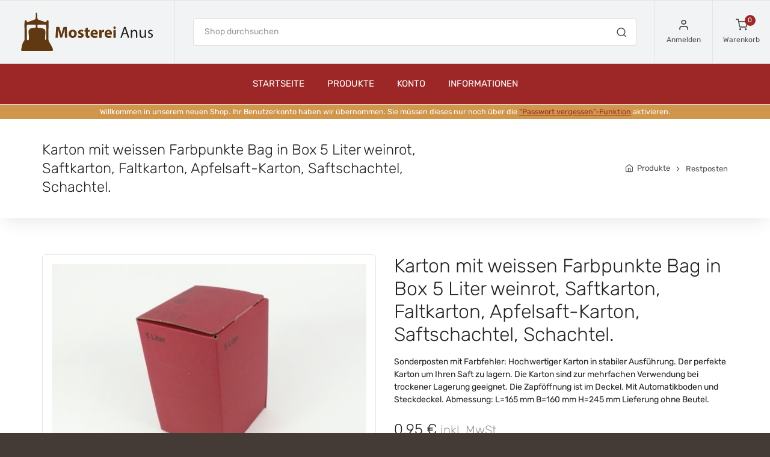

--- FILE ---
content_type: text/html;charset=UTF-8
request_url: https://www.mosterei-anus.de/produkt/karton-mit-weisen-farbpunkte-bag-in-box-5-liter-weinrot-saftkarton-faltkarton-apfelsaft-karton-saftschachtel-schachtel-.html
body_size: 50462
content:





<!DOCTYPE html>
<html>
<head>
    <title>Karton mit weissen Farbpunkte Bag in Box 5 Liter weinrot, Saftkarton, Faltkarton, Apfelsaft-Karton, Saftschachtel, Schachtel.</title>
    

<meta charset="utf-8">
<meta name="viewport" content="width=device-width, initial-scale=1.0, maximum-scale=1.0, user-scalable=no">
<link rel="apple-touch-icon" sizes="60x60" href="/favicon/apple-touch-icon.png">
<link rel="icon" type="image/png" sizes="32x32" href="/favicon/favicon-32x32.png">
<link rel="icon" type="image/png" sizes="16x16" href="/favicon/favicon-16x16.png">
<link rel="manifest" href="/favicon/site.webmanifest">
<link rel="mask-icon" href="/favicon/safari-pinned-tab.svg" color="#5bbad5">
<meta name="msapplication-TileColor" content="#da532c">
<meta name="theme-color" content="#ffffff">

<link rel="stylesheet" type="text/css" media="screen" href="/gzip_1789501844/css/mosterei-anus.css" />

<script type="text/javascript" src="/gzip_1254477371/js/mosterei-anus.js" ></script>


    
        <meta name="description" content="Karton für Bag in Box Beutel, Bag in Box Karton, Faltkarton, Saftkarton für 5 Liter Beutel, Faltschachtel, Saftschachteln, Schachtel, Apfelsaftkarton in weinrot."/>
    
    
        <meta name="keywords" content="Karton für Bag in Box Beutel, Bag in Box Karton, Faltkarton, Saftkarton für 5 Liter Beutel, Faltschachtel, Saftschachteln, Schachtel, Apfelsaftkarton in weinrot."/>
    
</head>
<body class="product-detail">









<header class="site-header navbar-sticky">
    <div class="topbar d-flex justify-content-between">
        <div class="site-branding d-flex">
            <a class="site-logo align-self-center" href="/">
                <img src="https://www.mosterei-anus.de/img/anus_logo.svg" alt="Mosterei Anus">
            </a>
        </div>
        
        <div class="search-box-wrap d-flex">
            <div class="search-box-inner align-self-center">
                <div class="search-box d-flex">
                <form id="globalSearchForm" role="form" class="input-group mb-0" action="/suche.html" method="get">
                        <span class="input-group-btn">
                            <button type="submit"><i class="icon-search"></i></button>
                        </span>
                    <input id="globalSearch" name="searchQuery" placeholder="Shop durchsuchen" class="form-control" type="text" value="" autocomplete="off"/>
                    <input type="hidden" name="sort" value=""/>
                </form>
                </div>
            </div>
        </div>
        
        <div class="toolbar d-flex">
            <div class="toolbar-item visible-on-mobile mobile-menu-toggle">
                <a href="#"><div><i class="icon-menu"></i><span class="text-label">Menü</span></div></a>
            </div>

            
                <div class="toolbar-item hidden-on-mobile"><a href="/login-page.html">
                    <div><i class="icon-user"></i><span class="text-label">Anmelden</span></div></a>
                    <div class="toolbar-dropdown text-center px-3">
                        <p class="text-xs mb-3 pt-2">Melden Sie sich an um in Ihr Kundenkonto zu gelangen.</p><a class="btn btn-primary btn-sm btn-block" href="/login-page.html">Anmelden</a>
                        <p class="text-xs text-muted mb-2"><a href="/account/recover-password.html">Passwort vergessen?</a></p>
                        <p class="text-xs text-muted mb-2">Neuer Kunde?&nbsp;<a href="/account/register.html"><br/>Hier registrieren</a></p>
                    </div>
                </div>
            
            
            <div class="toolbar-item minibasket-wrapper">
                




<a href="/warenkorb.html" title="Warenkorb anzeigen">
    <div><span class="cart-icon"><i class="icon-shopping-cart"></i><span class="count-label">0   </span></span><span class="text-label">Warenkorb</span></div>
</a>

<div class="toolbar-dropdown cart-dropdown widget-cart hidden-on-mobile">
    
    
        <div class="text-sm">Es befinden sich keine Artikel im Warenkorb</div>
    
</div>


            </div>
        </div>

        
        <div class="mobile-menu">
            <div class="mobile-search">
                <form class="input-group" method="get" action="/suche.html" id="mobileGlobalSearchForm">
                    <span class="input-group-btn">
                        <button type="submit"><i class="icon-search"></i></button>
                    </span>
                    <input class="form-control" type="search" name="searchQuery" placeholder="Shop durchsuchen" id="mobileGlobalSearch" autocomplete="off">
                </form>
            </div>
            <div class="toolbar">
                <div class="toolbar-item">
                    
                        <a href="/login-page.html">
                            <div><i class="icon-user"></i><span class="text-label">Anmelden</span></div>
                        </a>
                    
                    
                </div>
            </div>
            
            <nav class="slideable-menu">
                <ul class="menu" data-initial-height="385">
                    <li class="has-children "><a href="/">Startseite</a></li>
                    <li class="has-children active"><a href="/kategorie/uebersicht.html">Produkte</a></li>
                    <li class="has-children"><span><a href="#">Konto</a><span class="sub-menu-toggle"></span></span>
                        <ul class="slideable-submenu">
                            
                            
                                <li><a href="/login-page.html">Login</a></li>
                                <li><a href="/account/register.html">Registrieren</a></li>
                                <li><a href="/account/recover-password.html">Passwort vergessen</a></li>
                            
                        </ul>
                    </li>
                    <li class="has-children"><span><a href="#">Informationen</a><span class="sub-menu-toggle"></span></span>
                        <ul class="slideable-submenu">
                            <li class="has-children"><span><a href="#">Anleitungen</a><span class="sub-menu-toggle"></span></span>
                                <ul class="slideable-submenu">
                                    <li><span><a href="/anleitung/apfelsaftherstellung-edelstahl-suessmostfass.html">Apfelsaftherstellung in einem Edelstahl-Süßmostfass</a></span></li>
                                    <li><span><a href="/anleitung/getraenke-druckfass.html">Druckmost aus dem Edelstahlfass</a></span></li>
                                    <li><span><a href="/anleitung/gaerspund-getraenkeschuetzer.html">Gärspund / Getränkeschützer</a></span></li>
                                    <li><span><a href="/anleitung/bag-in-box.html">Bag in Box</a></span></li>
                                </ul>
                            </li>
                            <li><a href="/zahlung-und-versand.html">Zahlung und Versand</a></li>
                            <li><a href="/widerrufsrecht.html">Widerrufsrecht</a></li>
                            <li><a href="/impressum.html">Impressum</a></li>
                            <li><a href="/datenschutz.html">Datenschutzerklärung</a></li>
                            <li><a href="/agb.html">AGB</a></li>
                        </ul>
                    </li>
                    <li class="has-children "><a href="/warenkorb.html">Warenkorb</a></li>
                </ul>
            </nav>
        </div>
    </div>

    <div class="navbar">
        
        <nav class="site-menu">
            <ul>
                <li class=""><a href="/">Startseite</a></li>
                <li class="active"><a href="/kategorie/uebersicht.html">Produkte</a></li>
                <li class="has-submenu"><a href="/account/profile.html">Konto</a>
                    <ul class="sub-menu">
                        
                        
                            <li><a href="/login-page.html">Login</a></li>
                            <li><a href="/account/register.html">Neues Konto erstellen</a></li>
                            <li><a href="/account/recover-password.html">Passwort vergessen</a></li>
                        
                    </ul>
                </li>
                <li class="has-submenu"><a href="#">Informationen</a>
                    <ul class="sub-menu">
                        <li class="has-children"><a href="#">Anleitungen</a>
                            <ul class="sub-menu">
                                <li><a href="/anleitung/apfelsaftherstellung-edelstahl-suessmostfass.html">Apfelsaftherstellung in einem Edelstahl-Süßmostfass</a></li>
                                <li><a href="/anleitung/getraenke-druckfass.html">Druckmost aus dem Edelstahlfass</a></li>
                                <li><a href="/anleitung/gaerspund-getraenkeschuetzer.html">Gärspund / Getränkeschützer</a></li>
                                <li><a href="/anleitung/bag-in-box.html">Bag in Box</a></li>
                            </ul>
                        </li>
                        <li><a href="/zahlung-und-versand.html">Zahlung und Versand</a></li>
                        <li><a href="/widerrufsrecht.html">Widerrufsrecht</a></li>
                        <li><a href="/impressum.html">Impressum</a></li>
                        <li><a href="/datenschutz.html">Datenschutzerklärung</a></li>
                        <li><a href="/agb.html">AGB</a></li>
                    </ul>
                </li>
            </ul>
        </nav>
    </div>


    
    
        <div class="mini-teaser-bar">Willkommen in unserem neuen Shop. Ihr Benutzerkonto haben wir &uuml;bernommen. Sie m&uuml;ssen dieses nur noch &uuml;ber die <a href="/account/recover-password.html">&quot;Passwort vergessen&quot;-Funktion</a> aktivieren.</div>
    

</header>


<!-- Page Title-->
<div class="page-title">
    <div class="container">
        <div class="column">
            <h1>Karton mit weissen Farbpunkte Bag in Box 5 Liter weinrot, Saftkarton, Faltkarton, Apfelsaft-Karton, Saftschachtel, Schachtel.</h1>
        </div>
        <div class="column">
            



<ul class="breadcrumbs" itemscope itemtype="http://schema.org/BreadcrumbList">
    
        
        
            
        
        
            <li>
                <a href="/kategorie/uebersicht.html">Produkte</a>
            </li>
        
        
    
        
        
            
        
        
        
            <li class="separator">&nbsp;</li>
            <li itemprop="itemListElement" itemscope itemtype="http://schema.org/ListItem">
                <a itemprop="item" href="/produktliste/restposten.html">
                    <span itemprop="name">Restposten</span>
                </a>
                <meta itemprop="position" content="1" />
            </li>
        
    
</ul>

        </div>
    </div>
</div>

<div class="container padding-bottom-3x">
    <div class="row">
        <div class="col-md-6">
            <div class="product-gallery">
                <div class="product-carousel owl-carousel">
                    
                    <div class="gallery-item" data-hash="image1"><img src="https://www.mosterei-anus.de/img/produkt/K2130 Karton 5l weinrot-4-600px.JPG" alt="Karton mit weissen Farbpunkte Bag in Box 5 Liter weinrot, Saftkarton, Faltkarton, Apfelsaft-Karton, Saftschachtel, Schachtel. - Bild 1"></div>
                    
                        <div class="gallery-item" data-hash="image2"><img src="https://www.mosterei-anus.de/img/produkt/K2130 Karton 5l weinrot-4.1-600px.JPG" alt="Karton mit weissen Farbpunkte Bag in Box 5 Liter weinrot, Saftkarton, Faltkarton, Apfelsaft-Karton, Saftschachtel, Schachtel. - Bild 2"></div>
                    
                    
                        <div class="gallery-item" data-hash="image3"><img src="https://www.mosterei-anus.de/img/produkt/K2130 Karton 5l weinrot-4.2-600px.JPG" alt="Karton mit weissen Farbpunkte Bag in Box 5 Liter weinrot, Saftkarton, Faltkarton, Apfelsaft-Karton, Saftschachtel, Schachtel. - Bild 3"></div>
                    
                </div>
                
                    <ul class="product-thumbnails">
                        
                            <li class="active"><a href="#image1"><img src="https://www.mosterei-anus.de/img/produkt/K2130 Karton 5l weinrot-4-600px.JPG" alt="Karton mit weissen Farbpunkte Bag in Box 5 Liter weinrot, Saftkarton, Faltkarton, Apfelsaft-Karton, Saftschachtel, Schachtel. - Bild 1"></a></li>
                        
                        
                            <li><a href="#image2"><img src="https://www.mosterei-anus.de/img/produkt/K2130 Karton 5l weinrot-4.1-600px.JPG" alt="Karton mit weissen Farbpunkte Bag in Box 5 Liter weinrot, Saftkarton, Faltkarton, Apfelsaft-Karton, Saftschachtel, Schachtel. - Bild 2"></a></li>
                        
                        
                            <li><a href="#image3"><img src="https://www.mosterei-anus.de/img/produkt/K2130 Karton 5l weinrot-4.2-600px.JPG" alt="Karton mit weissen Farbpunkte Bag in Box 5 Liter weinrot, Saftkarton, Faltkarton, Apfelsaft-Karton, Saftschachtel, Schachtel. - Bild 3"></a></li>
                        
                    </ul>
                
            </div>
        </div>

        <div class="col-md-6">
            <div class="padding-top-2x mt-2 hidden-md-up"></div>
            <h2 class="mb-3">Karton mit weissen Farbpunkte Bag in Box 5 Liter weinrot, Saftkarton, Faltkarton, Apfelsaft-Karton, Saftschachtel, Schachtel.</h2>
            <p class="text-gray-dark mb-4">
                Sonderposten mit Farbfehler: Hochwertiger Karton in stabiler Ausführung. Der perfekte Karton um Ihren Saft zu lagern. Die Karton sind zur mehrfachen Verwendung bei trockener Lagerung geeignet.
Die Zapföffnung ist im Deckel. Mit Automatikboden und Steckdeckel.
Abmessung: L=165 mm B=160 mm H=245 mm
Lieferung ohne Beutel.
            </p>
            <div class="product-price mb-4">
                <span class="h4 d-block mb-1">
                    0,95 &euro; <span class="small text-muted">inkl. MwSt</span>
                </span>
                <span class="d-block"><span class="medium">0,80 &euro; netto</span> <span class="small text-muted"> zzgl. MwSt</span></span>

                
                    <div class="mt-3">
                        <strong>Mengenstaffelpreise</strong><br/>
                        
                            
                        
                            
                                ab 10 Stück: 0,90 €<br/>
                            
                        
                            
                                ab 25 Stück: 0,85 €<br/>
                            
                        
                            
                                ab 50 Stück: 0,80 €<br/>
                            
                        
                            
                                ab 100 Stück: 0,75 €<br/>
                            
                        
                    </div>
                
            </div>

            <div class="pt-1 mb-1"><span class="text-medium">Artikelnr:</span> K2131</div>
            <div class="mb-1">
                <span class="text-medium mr-2">Verpackungmenge:</span>
                1 Stück
            </div>
            <div class="mb-4">
                <span class="text-medium mr-2">Verfügbarkeit:</span>
                
                
                    <span class="icon-stock bg-danger"></span> nicht lieferbar
                
            </div>

            
            
                <p class="text-muted mt-5">Artikel derzeit nicht lieferbar</p>
            

        </div>
    </div>
</div>











    <div class="container cross-selling">

        <div class="container padding-bottom-3x mb-1">
            <h3 class="h4 padding-top-1x mt-2 padding-bottom-1x">Kunden, die diesen Artikel gekauft haben, kauften auch</h3>
            <div class="owl-carousel" data-owl-carousel="{ &quot;nav&quot;: true, &quot;dots&quot;: true, &quot;margin&quot;: 30, &quot;responsive&quot;: {&quot;0&quot;:{&quot;items&quot;:1},&quot;576&quot;:{&quot;items&quot;:3},&quot;768&quot;:{&quot;items&quot;:4},&quot;991&quot;:{&quot;items&quot;:4},&quot;1200&quot;:{&quot;items&quot;:5}} }">
                
                    <div class="product-card">
                        <a class="product-thumb" href="/produkt/bag-in-box-beutel-5-liter-saftschlaeuche-bb1055.html">
                            
                            <img src="https://www.mosterei-anus.de/img/produkt/BB1055 Beutel 5 l-1-600px.JPG" alt="Bag in Box Beutel 5 Liter, Saftschläuche 5 l, Saftbeutel 5 Liter mit Hahn.">
                        </a>
                        <div class="product-card-body">
                            <h3 class="product-title"><a href="/produkt/bag-in-box-beutel-5-liter-saftschlaeuche-bb1055.html">Bag in Box Beutel 5 Liter, Saftschläuche 5 l, Saftbeutel 5 Liter mit Hahn.</a></h3>
                        </div>
                        <div class="product-button-group">
                            <a class="product-button" href="/produkt/bag-in-box-beutel-5-liter-saftschlaeuche-bb1055.html"><i class="icon-arrow-right-circle"></i><span>Produktdetails</span></a>
                        </div>
                    </div>
                
                    <div class="product-card">
                        <a class="product-thumb" href="/produkt/bag-in-box-edelstahl-beutelhalter-abfuellhalter-abfuellhilfe-halter-10-cm-hoch-fuer-3-liter-und-5-liter-beutel-z1260.html">
                            
                            <img src="https://www.mosterei-anus.de/img/produkt/Z1260 Beutel Halter 10 cm-1-600px.JPG" alt="Bag in Box Edelstahl Beutelhalter, Abfüllhalter, Abfüllhilfe, Halter 10 cm hoch für 3 Liter und 5 Liter Beutel.">
                        </a>
                        <div class="product-card-body">
                            <h3 class="product-title"><a href="/produkt/bag-in-box-edelstahl-beutelhalter-abfuellhalter-abfuellhilfe-halter-10-cm-hoch-fuer-3-liter-und-5-liter-beutel-z1260.html">Bag in Box Edelstahl Beutelhalter, Abfüllhalter, Abfüllhilfe, Halter 10 cm hoch für 3 Liter und 5 Liter Beutel.</a></h3>
                        </div>
                        <div class="product-button-group">
                            <a class="product-button" href="/produkt/bag-in-box-edelstahl-beutelhalter-abfuellhalter-abfuellhilfe-halter-10-cm-hoch-fuer-3-liter-und-5-liter-beutel-z1260.html"><i class="icon-arrow-right-circle"></i><span>Produktdetails</span></a>
                        </div>
                    </div>
                
                    <div class="product-card">
                        <a class="product-thumb" href="/produkt/bag-in-box-beutel-10-liter-saftschlaeuche-bb1105.html">
                            
                            <img src="https://www.mosterei-anus.de/img/produkt/BB1105 Beutel 10 l-1-600px.JPG" alt="Bag in Box Beutel 10 Liter, Saftschläuche 10 l, Saftbeutel 10 Liter mit Hahn">
                        </a>
                        <div class="product-card-body">
                            <h3 class="product-title"><a href="/produkt/bag-in-box-beutel-10-liter-saftschlaeuche-bb1105.html">Bag in Box Beutel 10 Liter, Saftschläuche 10 l, Saftbeutel 10 Liter mit Hahn</a></h3>
                        </div>
                        <div class="product-button-group">
                            <a class="product-button" href="/produkt/bag-in-box-beutel-10-liter-saftschlaeuche-bb1105.html"><i class="icon-arrow-right-circle"></i><span>Produktdetails</span></a>
                        </div>
                    </div>
                
                    <div class="product-card">
                        <a class="product-thumb" href="/produkt/bag-in-box-beutel-3-liter-saftschlaeuche-3-l-saftbeutel-3-liter-mit-seitlichem-hahn-.html">
                            
                            <img src="https://www.mosterei-anus.de/img/produkt/BB1005 Beutel 3 l-1-2-600px.JPG" alt="Bag in Box Beutel 3 Liter, Saftschläuche 3 l, Saftbeutel 3 Liter mit seitlichem Hahn.">
                        </a>
                        <div class="product-card-body">
                            <h3 class="product-title"><a href="/produkt/bag-in-box-beutel-3-liter-saftschlaeuche-3-l-saftbeutel-3-liter-mit-seitlichem-hahn-.html">Bag in Box Beutel 3 Liter, Saftschläuche 3 l, Saftbeutel 3 Liter mit seitlichem Hahn.</a></h3>
                        </div>
                        <div class="product-button-group">
                            <a class="product-button" href="/produkt/bag-in-box-beutel-3-liter-saftschlaeuche-3-l-saftbeutel-3-liter-mit-seitlichem-hahn-.html"><i class="icon-arrow-right-circle"></i><span>Produktdetails</span></a>
                        </div>
                    </div>
                
                    <div class="product-card">
                        <a class="product-thumb" href="/produkt/bag-in-box-karton-5-liter-in-braun-faltkarton-k2190.html">
                            
                            <img src="https://www.mosterei-anus.de/img/produkt/K2190 Karton 5l braun-1-600px.JPG" alt="Karton Bag in Box 5 Liter braun, Saftkarton, Faltkarton, Apfelsaft-Karton, Saftschachtel, Schachtel.">
                        </a>
                        <div class="product-card-body">
                            <h3 class="product-title"><a href="/produkt/bag-in-box-karton-5-liter-in-braun-faltkarton-k2190.html">Karton Bag in Box 5 Liter braun, Saftkarton, Faltkarton, Apfelsaft-Karton, Saftschachtel, Schachtel.</a></h3>
                        </div>
                        <div class="product-button-group">
                            <a class="product-button" href="/produkt/bag-in-box-karton-5-liter-in-braun-faltkarton-k2190.html"><i class="icon-arrow-right-circle"></i><span>Produktdetails</span></a>
                        </div>
                    </div>
                
                    <div class="product-card">
                        <a class="product-thumb" href="/produkt/60-liter-getraenkefass-rund-von-speidel-mostfass-kf1030.html">
                            
                            <img src="https://www.mosterei-anus.de/img/produkt/KF1030 60 l Kunststoff-Fass-1-600px.JPG" alt="60 Liter Getränkefass rund von Speidel Mostfass mit Hahn NW 10 und Getränkeschützer.">
                        </a>
                        <div class="product-card-body">
                            <h3 class="product-title"><a href="/produkt/60-liter-getraenkefass-rund-von-speidel-mostfass-kf1030.html">60 Liter Getränkefass rund von Speidel Mostfass mit Hahn NW 10 und Getränkeschützer.</a></h3>
                        </div>
                        <div class="product-button-group">
                            <a class="product-button" href="/produkt/60-liter-getraenkefass-rund-von-speidel-mostfass-kf1030.html"><i class="icon-arrow-right-circle"></i><span>Produktdetails</span></a>
                        </div>
                    </div>
                
                    <div class="product-card">
                        <a class="product-thumb" href="/produkt/vina-getraenke-grundstoff-mostfein-mostveredler-250-ml.html">
                            
                            <img src="https://www.mosterei-anus.de/img/produkt/Z1045 Getränke-Grundstoff 250 ml-1-600px.JPG" alt="VINA Getränke-Grundstoff, Mostfein, Mostveredler 250 ml ausreichend bis 300 l Most">
                        </a>
                        <div class="product-card-body">
                            <h3 class="product-title"><a href="/produkt/vina-getraenke-grundstoff-mostfein-mostveredler-250-ml.html">VINA Getränke-Grundstoff, Mostfein, Mostveredler 250 ml ausreichend bis 300 l Most</a></h3>
                        </div>
                        <div class="product-button-group">
                            <a class="product-button" href="/produkt/vina-getraenke-grundstoff-mostfein-mostveredler-250-ml.html"><i class="icon-arrow-right-circle"></i><span>Produktdetails</span></a>
                        </div>
                    </div>
                
                    <div class="product-card">
                        <a class="product-thumb" href="/produkt/verschlusskappe-fuer-speidel-getraenkefass-oval-rund-e1040.html">
                            
                            <img src="https://www.mosterei-anus.de/img/produkt/E1040 Speidel Verschlusskappe-1-600px.jpg" alt="Verschlusskappe für Speidel Getränkefass (oval, rund)">
                        </a>
                        <div class="product-card-body">
                            <h3 class="product-title"><a href="/produkt/verschlusskappe-fuer-speidel-getraenkefass-oval-rund-e1040.html">Verschlusskappe für Speidel Getränkefass (oval, rund)</a></h3>
                        </div>
                        <div class="product-button-group">
                            <a class="product-button" href="/produkt/verschlusskappe-fuer-speidel-getraenkefass-oval-rund-e1040.html"><i class="icon-arrow-right-circle"></i><span>Produktdetails</span></a>
                        </div>
                    </div>
                
                    <div class="product-card">
                        <a class="product-thumb" href="/produkt/karton-bag-in-box-3-liter-in-gruen-faltkarton-k2075.html">
                            
                            <img src="https://www.mosterei-anus.de/img/produkt/K2075 Karton 3l grün-1-600px.JPG" alt="Karton Bag in Box 3 Liter grün, Saftkarton, Faltkarton, Apfelsaft-Karton, Saftschachtel, Schachtel.">
                        </a>
                        <div class="product-card-body">
                            <h3 class="product-title"><a href="/produkt/karton-bag-in-box-3-liter-in-gruen-faltkarton-k2075.html">Karton Bag in Box 3 Liter grün, Saftkarton, Faltkarton, Apfelsaft-Karton, Saftschachtel, Schachtel.</a></h3>
                        </div>
                        <div class="product-button-group">
                            <a class="product-button" href="/produkt/karton-bag-in-box-3-liter-in-gruen-faltkarton-k2075.html"><i class="icon-arrow-right-circle"></i><span>Produktdetails</span></a>
                        </div>
                    </div>
                
                    <div class="product-card">
                        <a class="product-thumb" href="/produkt/bag-in-box-beutel-weinbeutel-5-liter-aluminisiert-bb1150.html">
                            
                            <img src="https://www.mosterei-anus.de/img/produkt/BB1150 Alu Beutel 5 l-1-2-600px.JPG" alt="Bag in Box Beutel 5 Liter aluminisiert, Weinbeutel 5 Liter aluminisiert, metallisierte 5 Liter Weinbeutel mit Hahn.">
                        </a>
                        <div class="product-card-body">
                            <h3 class="product-title"><a href="/produkt/bag-in-box-beutel-weinbeutel-5-liter-aluminisiert-bb1150.html">Bag in Box Beutel 5 Liter aluminisiert, Weinbeutel 5 Liter aluminisiert, metallisierte 5 Liter Weinbeutel mit Hahn.</a></h3>
                        </div>
                        <div class="product-button-group">
                            <a class="product-button" href="/produkt/bag-in-box-beutel-weinbeutel-5-liter-aluminisiert-bb1150.html"><i class="icon-arrow-right-circle"></i><span>Produktdetails</span></a>
                        </div>
                    </div>
                
                    <div class="product-card">
                        <a class="product-thumb" href="/produkt/bag-in-box-trichter-fuer-5-liter-beutel-z1755.html">
                            
                            <img src="https://www.mosterei-anus.de/img/produkt/Z1755 Trichter 5 l-1-600px.JPG" alt="Bag in Box Trichter, Kartontrichter, Beuteltrichter für 5 Liter Beutel.">
                        </a>
                        <div class="product-card-body">
                            <h3 class="product-title"><a href="/produkt/bag-in-box-trichter-fuer-5-liter-beutel-z1755.html">Bag in Box Trichter, Kartontrichter, Beuteltrichter für 5 Liter Beutel.</a></h3>
                        </div>
                        <div class="product-button-group">
                            <a class="product-button" href="/produkt/bag-in-box-trichter-fuer-5-liter-beutel-z1755.html"><i class="icon-arrow-right-circle"></i><span>Produktdetails</span></a>
                        </div>
                    </div>
                
                    <div class="product-card">
                        <a class="product-thumb" href="/produkt/kaliumdisulfit-10-x-10-g-schwefel-pulver-z1057.html">
                            
                            <img src="https://www.mosterei-anus.de/img/produkt/Z1057 Schwefel 10x10g-1-2-600px.JPG" alt="Kaliumdisulfit 10 x 10 g Schwefel-Pulver">
                        </a>
                        <div class="product-card-body">
                            <h3 class="product-title"><a href="/produkt/kaliumdisulfit-10-x-10-g-schwefel-pulver-z1057.html">Kaliumdisulfit 10 x 10 g Schwefel-Pulver</a></h3>
                        </div>
                        <div class="product-button-group">
                            <a class="product-button" href="/produkt/kaliumdisulfit-10-x-10-g-schwefel-pulver-z1057.html"><i class="icon-arrow-right-circle"></i><span>Produktdetails</span></a>
                        </div>
                    </div>
                
                    <div class="product-card">
                        <a class="product-thumb" href="/produkt/vina-most-und-weinfibel-fuer-hobby-kellermeister.html">
                            
                            <img src="https://www.mosterei-anus.de/img/produkt/BU1010 Most-und Weinfibel-2-600px.JPG" alt="VINA Most- und Weinfibel für Hobby-Kellermeister">
                        </a>
                        <div class="product-card-body">
                            <h3 class="product-title"><a href="/produkt/vina-most-und-weinfibel-fuer-hobby-kellermeister.html">VINA Most- und Weinfibel für Hobby-Kellermeister</a></h3>
                        </div>
                        <div class="product-button-group">
                            <a class="product-button" href="/produkt/vina-most-und-weinfibel-fuer-hobby-kellermeister.html"><i class="icon-arrow-right-circle"></i><span>Produktdetails</span></a>
                        </div>
                    </div>
                
                    <div class="product-card">
                        <a class="product-thumb" href="/produkt/beutelhalter-fuer-bag-in-box-beutel-abfuellhalter-abfuellhilfe-halter-12-cm-hoch-fuer-5-liter-und-10-liter-beutel-z1255.html">
                            
                            <img src="https://www.mosterei-anus.de/img/produkt/Z1255 Beutel Halter 12 cm-1-600px.JPG" alt="Beutelhalter für Bag in Box Beutel, Abfüllhalter, Abfüllhilfe, Halter 12 cm hoch für 5 Liter und 10 Liter Beutel.">
                        </a>
                        <div class="product-card-body">
                            <h3 class="product-title"><a href="/produkt/beutelhalter-fuer-bag-in-box-beutel-abfuellhalter-abfuellhilfe-halter-12-cm-hoch-fuer-5-liter-und-10-liter-beutel-z1255.html">Beutelhalter für Bag in Box Beutel, Abfüllhalter, Abfüllhilfe, Halter 12 cm hoch für 5 Liter und 10 Liter Beutel.</a></h3>
                        </div>
                        <div class="product-button-group">
                            <a class="product-button" href="/produkt/beutelhalter-fuer-bag-in-box-beutel-abfuellhalter-abfuellhilfe-halter-12-cm-hoch-fuer-5-liter-und-10-liter-beutel-z1255.html"><i class="icon-arrow-right-circle"></i><span>Produktdetails</span></a>
                        </div>
                    </div>
                
                    <div class="product-card">
                        <a class="product-thumb" href="/produkt/kunststoff-hahn-3-4-gewinde-peter-hahn-mit-dichtung-e1000.html">
                            
                            <img src="https://www.mosterei-anus.de/img/produkt/E1000 Peter Hahn-1-600px.jpg" alt="Kunststoff-Hahn, Fasshahn, Mostfass-Hahn, Getränkefass Hahn 3/4 Zoll Gewinde (Peter-Hahn) mit Dichtung">
                        </a>
                        <div class="product-card-body">
                            <h3 class="product-title"><a href="/produkt/kunststoff-hahn-3-4-gewinde-peter-hahn-mit-dichtung-e1000.html">Kunststoff-Hahn, Fasshahn, Mostfass-Hahn, Getränkefass Hahn 3/4 Zoll Gewinde (Peter-Hahn) mit Dichtung</a></h3>
                        </div>
                        <div class="product-button-group">
                            <a class="product-button" href="/produkt/kunststoff-hahn-3-4-gewinde-peter-hahn-mit-dichtung-e1000.html"><i class="icon-arrow-right-circle"></i><span>Produktdetails</span></a>
                        </div>
                    </div>
                
                    <div class="product-card">
                        <a class="product-thumb" href="/produkt/bag-in-box-karton-5-liter-in-apfeldekor-faltkarton-k2100.html">
                            
                            <img src="https://www.mosterei-anus.de/img/produkt/K2100 Karton 5l apfel-1-600px.JPG" alt="Karton Bag in Box 5 Liter Apfeldekor, Saftkarton, Faltkarton, Apfelsaft-Karton, Saftschachtel, Schachtel.">
                        </a>
                        <div class="product-card-body">
                            <h3 class="product-title"><a href="/produkt/bag-in-box-karton-5-liter-in-apfeldekor-faltkarton-k2100.html">Karton Bag in Box 5 Liter Apfeldekor, Saftkarton, Faltkarton, Apfelsaft-Karton, Saftschachtel, Schachtel.</a></h3>
                        </div>
                        <div class="product-button-group">
                            <a class="product-button" href="/produkt/bag-in-box-karton-5-liter-in-apfeldekor-faltkarton-k2100.html"><i class="icon-arrow-right-circle"></i><span>Produktdetails</span></a>
                        </div>
                    </div>
                
                    <div class="product-card">
                        <a class="product-thumb" href="/produkt/mostwaage-nach-oechsle-mit-thermometer-araeometer-me1005.html">
                            
                            <img src="https://www.mosterei-anus.de/img/produkt/ME1005 Mostwaage m. T.-1-600px.jpg" alt="Mostwaage nach Oechsle mit Thermometer Aräometer">
                        </a>
                        <div class="product-card-body">
                            <h3 class="product-title"><a href="/produkt/mostwaage-nach-oechsle-mit-thermometer-araeometer-me1005.html">Mostwaage nach Oechsle mit Thermometer Aräometer</a></h3>
                        </div>
                        <div class="product-button-group">
                            <a class="product-button" href="/produkt/mostwaage-nach-oechsle-mit-thermometer-araeometer-me1005.html"><i class="icon-arrow-right-circle"></i><span>Produktdetails</span></a>
                        </div>
                    </div>
                
                    <div class="product-card">
                        <a class="product-thumb" href="/produkt/dichtung-fuer-speidel-hahn-nw-10-und-nw-15-e1035.html">
                            
                            <img src="https://www.mosterei-anus.de/img/produkt/E1035 Dichtung für Speidel Hahn-1-600px.jpg" alt="Dichtung für Speidel Hahn NW 10 / NW 15 und Verschlußkappe DA=41mm DI=35mm S=3mm">
                        </a>
                        <div class="product-card-body">
                            <h3 class="product-title"><a href="/produkt/dichtung-fuer-speidel-hahn-nw-10-und-nw-15-e1035.html">Dichtung für Speidel Hahn NW 10 / NW 15 und Verschlußkappe DA=41mm DI=35mm S=3mm</a></h3>
                        </div>
                        <div class="product-button-group">
                            <a class="product-button" href="/produkt/dichtung-fuer-speidel-hahn-nw-10-und-nw-15-e1035.html"><i class="icon-arrow-right-circle"></i><span>Produktdetails</span></a>
                        </div>
                    </div>
                
                    <div class="product-card">
                        <a class="product-thumb" href="/produkt/vaselinoel-vaselineoel-vaseline-oel-1-liter-z1230.html">
                            
                            <img src="https://www.mosterei-anus.de/img/produkt/Z1230 Vaselineöl 1 Liter-1-600px.JPG" alt="Vaselinöl Vaselineöl Vaseline-Öl 1 Liter">
                        </a>
                        <div class="product-card-body">
                            <h3 class="product-title"><a href="/produkt/vaselinoel-vaselineoel-vaseline-oel-1-liter-z1230.html">Vaselinöl Vaselineöl Vaseline-Öl 1 Liter</a></h3>
                        </div>
                        <div class="product-button-group">
                            <a class="product-button" href="/produkt/vaselinoel-vaselineoel-vaseline-oel-1-liter-z1230.html"><i class="icon-arrow-right-circle"></i><span>Produktdetails</span></a>
                        </div>
                    </div>
                
                    <div class="product-card">
                        <a class="product-thumb" href="/produkt/120-liter-getraenkefass-rund-von-peter-mostfass-mit-hahn-3-4-und-getraenkeschuetzer-.html">
                            
                            <img src="https://www.mosterei-anus.de/img/produkt/KF1046 120 l Kunststoff-Fass-1-600px.JPG" alt="120 Liter Getränkefass rund von Peter Mostfass mit Hahn 3/4" und Getränkeschützer.">
                        </a>
                        <div class="product-card-body">
                            <h3 class="product-title"><a href="/produkt/120-liter-getraenkefass-rund-von-peter-mostfass-mit-hahn-3-4-und-getraenkeschuetzer-.html">120 Liter Getränkefass rund von Peter Mostfass mit Hahn 3/4" und Getränkeschützer.</a></h3>
                        </div>
                        <div class="product-button-group">
                            <a class="product-button" href="/produkt/120-liter-getraenkefass-rund-von-peter-mostfass-mit-hahn-3-4-und-getraenkeschuetzer-.html"><i class="icon-arrow-right-circle"></i><span>Produktdetails</span></a>
                        </div>
                    </div>
                
                    <div class="product-card">
                        <a class="product-thumb" href="/produkt/reinzuchthefe-rasse-steinberg-fuer-50-liter-saft-z1025.html">
                            
                            <img src="https://www.mosterei-anus.de/img/produkt/Z1025 Hefe 50 l-1-600px.JPG" alt="Reinzuchthefe in flüssiger Form Rasse Steinberg für 50 Liter Saft">
                        </a>
                        <div class="product-card-body">
                            <h3 class="product-title"><a href="/produkt/reinzuchthefe-rasse-steinberg-fuer-50-liter-saft-z1025.html">Reinzuchthefe in flüssiger Form Rasse Steinberg für 50 Liter Saft</a></h3>
                        </div>
                        <div class="product-button-group">
                            <a class="product-button" href="/produkt/reinzuchthefe-rasse-steinberg-fuer-50-liter-saft-z1025.html"><i class="icon-arrow-right-circle"></i><span>Produktdetails</span></a>
                        </div>
                    </div>
                
                    <div class="product-card">
                        <a class="product-thumb" href="/produkt/dichtung-fuer-peter-hahn-mit-3-4-zoll-gewinde-e1005.html">
                            
                            <img src="https://www.mosterei-anus.de/img/produkt/E1005 Dichtung für Peter Hahn-1-600px.jpg" alt="Dichtung für Kunststoff-Hahn, Fasshahn, Mostfass-Hahn, Getränkefass Hahn Peter Hahn mit 3/4 Zoll Gewinde">
                        </a>
                        <div class="product-card-body">
                            <h3 class="product-title"><a href="/produkt/dichtung-fuer-peter-hahn-mit-3-4-zoll-gewinde-e1005.html">Dichtung für Kunststoff-Hahn, Fasshahn, Mostfass-Hahn, Getränkefass Hahn Peter Hahn mit 3/4 Zoll Gewinde</a></h3>
                        </div>
                        <div class="product-button-group">
                            <a class="product-button" href="/produkt/dichtung-fuer-peter-hahn-mit-3-4-zoll-gewinde-e1005.html"><i class="icon-arrow-right-circle"></i><span>Produktdetails</span></a>
                        </div>
                    </div>
                
                    <div class="product-card">
                        <a class="product-thumb" href="/produkt/thermometer-mit-aufhaengoese-10-c-bis-110-c-28-cm-lang-z1220.html">
                            
                            <img src="https://www.mosterei-anus.de/img/produkt/Z1220 Thermometer-600px.jpg" alt="Thermometer mit Aufhängöse -10°C bis 110°C 28 cm lang">
                        </a>
                        <div class="product-card-body">
                            <h3 class="product-title"><a href="/produkt/thermometer-mit-aufhaengoese-10-c-bis-110-c-28-cm-lang-z1220.html">Thermometer mit Aufhängöse -10°C bis 110°C 28 cm lang</a></h3>
                        </div>
                        <div class="product-button-group">
                            <a class="product-button" href="/produkt/thermometer-mit-aufhaengoese-10-c-bis-110-c-28-cm-lang-z1220.html"><i class="icon-arrow-right-circle"></i><span>Produktdetails</span></a>
                        </div>
                    </div>
                
                    <div class="product-card">
                        <a class="product-thumb" href="/produkt/karton-bag-in-box-3-liter-in-apfeldekor-faltkarton-saftschachtel-k2000.html">
                            
                            <img src="https://www.mosterei-anus.de/img/produkt/K2000 Karton 3l apfel-1-600px.JPG" alt="Karton Bag in Box 3 Liter Apfeldekor, Saftkarton, Faltkarton, Apfelsaft-Karton, Saftschachtel, Schachtel.">
                        </a>
                        <div class="product-card-body">
                            <h3 class="product-title"><a href="/produkt/karton-bag-in-box-3-liter-in-apfeldekor-faltkarton-saftschachtel-k2000.html">Karton Bag in Box 3 Liter Apfeldekor, Saftkarton, Faltkarton, Apfelsaft-Karton, Saftschachtel, Schachtel.</a></h3>
                        </div>
                        <div class="product-button-group">
                            <a class="product-button" href="/produkt/karton-bag-in-box-3-liter-in-apfeldekor-faltkarton-saftschachtel-k2000.html"><i class="icon-arrow-right-circle"></i><span>Produktdetails</span></a>
                        </div>
                    </div>
                
                    <div class="product-card">
                        <a class="product-thumb" href="/produkt/gaeraufsatz-gaerspund-getraenkeschuetzer-mit-gummistopfen-fuer-speidel-getraenkefaesser-17-mm-z1095.html">
                            
                            <img src="https://www.mosterei-anus.de/img/produkt/Z1095 Getränkeschützer Speidel-1-600px.jpg" alt="Gäraufsatz, Gärspund, Getränkeschützer mit Gummistopfen für Speidel Getränkefässer 17 mm.">
                        </a>
                        <div class="product-card-body">
                            <h3 class="product-title"><a href="/produkt/gaeraufsatz-gaerspund-getraenkeschuetzer-mit-gummistopfen-fuer-speidel-getraenkefaesser-17-mm-z1095.html">Gäraufsatz, Gärspund, Getränkeschützer mit Gummistopfen für Speidel Getränkefässer 17 mm.</a></h3>
                        </div>
                        <div class="product-button-group">
                            <a class="product-button" href="/produkt/gaeraufsatz-gaerspund-getraenkeschuetzer-mit-gummistopfen-fuer-speidel-getraenkefaesser-17-mm-z1095.html"><i class="icon-arrow-right-circle"></i><span>Produktdetails</span></a>
                        </div>
                    </div>
                
            </div>
        </div>

    </div>




<footer class="site-footer" style="background-image: url(https://www.mosterei-anus.de/img/footer-bg.png);">
    <div class="container">
        <div class="row">
            <div class="col-lg-3 col-md-6">
                <section class="widget widget-light-skin">
                    <h3 class="widget-title">Kontaktieren Sie uns</h3>
                    <p class="text-white mb-1">Tel: <a class="navi-link-light" href="tel:08335616">08335-616</a></p>
                    <p><a class="navi-link-light" href="mailto:shop@mosterei-anus.de">shop@mosterei-anus.de</a></p>
                    <p class="text-white">
                        Mosterei Anus<br/>
                        Brielweg 21<br/>
                        87773 Pless
                    </p>
                </section>
            </div>

            <div class="col-lg-3 col-md-6">

                <section class="widget widget-links widget-light-skin">
                    <h3 class="widget-title">Service &amp; Information</h3>
                    <ul>
                        <li><a href="/zahlung-und-versand.html">Zahlung und Versand</a></li>
                        <li><a href="/widerrufsrecht.html">Widerrufsrecht</a></li>
                        <li><a href="/impressum.html">Impressum</a></li>
                        <li><a href="/datenschutz.html">Datenschutzerklärung</a></li>
                        <li><a href="/agb.html">AGB</a></li>
                    </ul>
                </section>
            </div>
        </div>
        <hr class="hr-light mt-1 margin-bottom-1x hidden-md-down">

        
        
        <p class="footer-copyright">© 2026 &nbsp;Mosterei Anus</p>
    </div>
</footer>
<script type="text/javascript">
    $("#globalSearch, #mobileGlobalSearch").autocomplete( {
        position: {my : "left top"},
        source: "/suche/suggest.json",
        minLength: 2,
        select: function( event, ui ) {
            if ( ui.item ) {
                $(this).val( ui.item.value );
                $(this).parent("form").submit();
            }
        }
    });

    var _paq = window._paq || [];
    
    _paq.push(['trackPageView']);
    _paq.push(['enableLinkTracking']);

    function embedTrackingCode() {
        var u="//tracker.comu.de/";
        _paq.push(['setTrackerUrl', u+'matomo.php']);
        _paq.push(['setSiteId', '21']);
        var d=document, g=d.createElement('script'), s=d.getElementsByTagName('script')[0];
        g.type='text/javascript'; g.async=true; g.defer=true; g.src=u+'matomo.js'; s.parentNode.insertBefore(g,s);
    }

    function deleteMatomoCookies(){
        _paq.push(["disableCookies"]);
        _paq.push(["deleteCookies"]);
        location.reload();
    }

    window.cookieconsent.initialise({
        type: 'opt-in',
        container: "footer",
        content: {
            "message": "Wir verwenden Cookies. Um Ihnen einen uneingeschränkten Service zu gewährleisten, stimmen Sie der Cookie-Nutzung zu.",
            "allow": "Einverstanden",
            "deny": "Ablehnen",
            "link": "Mehr Informationen",
            "href": "/datenschutz.html",
            "policy": 'Cookie Einstellungen'
        },
        palette:{
            popup: {background: "#ffffff"},
            button: {background: "#9d2626"},
            highlight: {text: "#616569"}
        },
        revokable:true,
        onInitialise: function (status) {
            var type = this.options.type;
            var didConsent = this.hasConsented();
            if (type === 'opt-in' && didConsent) {
                embedTrackingCode();
            }
        },
        onStatusChange: function (status, chosenBefore) {
            var type = this.options.type;
            var didConsent = this.hasConsented();
            if (type === 'opt-in' && didConsent) {
                embedTrackingCode();
            }
            if (type === 'opt-in' && !didConsent) {
                deleteMatomoCookies();
            }
            if (type === 'opt-out' && !didConsent) {
                deleteMatomoCookies();
            }
        },
        law: {
            regionalLaw: false,
        },
        location: true,
    });
</script>



<a class="scroll-to-top-btn" href="#"><i class="icon-chevron-up"></i></a>

<div class="site-backdrop"></div>
</body>
<script type="text/javascript">
    $(".addToCart").on("click", function (event) {
        event.preventDefault();
        event.stopPropagation();
        addToCart();
    });


    function addToCart() {
        $.post("/basket/add.html", $("#amount-form").serialize(), function () {
            updateMiniBasket();
            var messageBox = $(".btn-cart-messagebox")
            messageBox.slideDown(300);
            setTimeout(function () {
                messageBox.slideUp(300);
            }, 8000);
        }).fail(function() {

        });
    }

    $(".amountInput").on("keyup", function() {
        var max = parseInt($(this).data("max"), 10);
        var amount = $(this).val();
        if (amount > max) {
            $(this).val(max);
        }
    });
</script>

<script type="application/ld+json">
{
    "@context": "http://schema.org/",
    "@type": "Product",
    "name": "Karton mit weissen Farbpunkte Bag in Box 5 Liter weinrot, Saftkarton, Faltkarton, Apfelsaft-Karton, Saftschachtel, Schachtel.",
    "sku": "K2131",
    "image": [
        "https://www.mosterei-anus.de/img/produkt/K2130 Karton 5l weinrot-4-600px.JPG"
    ],
    "description": "Sonderposten mit Farbfehler: Hochwertiger Karton in stabiler Ausführung. Der perfekte Karton um Ihren Saft zu lagern. Die Karton sind zur mehrfachen Verwendung bei trockener Lagerung geeignet.
Die Zapföffnung ist im Deckel. Mit Automatikboden und Steckdeckel.
Abmessung: L=165 mm B=160 mm H=245 mm
Lieferung ohne Beutel.",
    "offers": {
        "@type": "Offer",
        "priceCurrency": "EUR",
        "price": "0.95",
        "availability": "http://schema.org/InStock",
        "seller": {
            "@type": "Organization",
            "name": "Mosterei Anus"
        }
    }
}
</script>

</html>


--- FILE ---
content_type: image/svg+xml
request_url: https://www.mosterei-anus.de/img/anus_logo.svg
body_size: 19474
content:
<?xml version="1.0" standalone="no"?>
<!DOCTYPE svg PUBLIC "-//W3C//DTD SVG 1.1//EN" "http://www.w3.org/Graphics/SVG/1.1/DTD/svg11.dtd">
<svg width="100%" height="100%" viewBox="0 0 187 60" version="1.1" xmlns="http://www.w3.org/2000/svg" xmlns:xlink="http://www.w3.org/1999/xlink" xml:space="preserve" style="fill-rule:evenodd;clip-rule:evenodd;stroke-miterlimit:10;">
    <g transform="matrix(0.208864,0,0,0.208864,-172.509,-553.886)">
        <path d="M1007.96,2799.08L1008.46,2799.08C1008.46,2785.07 1008.74,2771.05 1008.23,2757.05C1008.13,2754.23 1005.18,2749.19 1003.39,2749.12C988.04,2748.54 972.637,2748.47 957.284,2749.09C949.224,2749.42 952.236,2756.51 951.826,2761.11C951.441,2765.4 951.729,2768.89 957.972,2769.24C967.464,2769.78 976.977,2771.11 986.314,2772.96C997.954,2775.25 1004.45,2785.89 1003.36,2797.75C1002.03,2812.23 1001.38,2826.79 1000.82,2841.33C1000.74,2843.5 1002.76,2845.75 1003.81,2847.96C1005.19,2845.68 1007.71,2843.44 1007.78,2841.12C1008.15,2827.12 1007.96,2813.1 1007.96,2799.08ZM939.249,2768.23C941.885,2749.45 941.442,2748.86 924.447,2748.75C913.841,2748.69 903.223,2749.03 892.629,2748.65C885.195,2748.39 882.247,2751.05 882.458,2758.74C883.01,2778.91 882.984,2799.11 883.133,2819.3C883.202,2828.79 883.145,2838.28 883.145,2847.79C890.836,2849.13 896.182,2847.84 896.063,2840.56C895.836,2826.64 895.49,2812.62 893.55,2798.87C891.922,2787.34 898.559,2774.52 910.226,2772.24C919.568,2770.42 929.103,2769.59 939.249,2768.23ZM949.178,2672C949.831,2683.21 950.839,2694.41 951.001,2705.63C951.095,2712.05 953.169,2715.44 959.591,2717.41C975.183,2722.2 990.531,2727.79 1005.1,2732.75C1007.01,2730.75 1007.55,2730.31 1007.93,2729.77C1010.59,2726.02 1013.15,2719.12 1015.88,2719.06C1023.7,2718.87 1023.56,2725.9 1023.49,2731.95C1023.03,2768.62 1022.49,2805.29 1022.42,2841.96C1022.41,2847.11 1023.89,2852.75 1026.3,2857.31C1033.16,2870.34 1041.12,2882.79 1048.05,2895.78C1050.18,2899.78 1050.68,2904.76 1051.4,2909.38C1052.49,2916.29 1049.53,2919.08 1042.24,2919.01C1015.85,2918.75 989.452,2919.09 963.055,2919.07C927.403,2919.04 891.751,2918.69 856.101,2918.93C848.425,2918.98 844.951,2916.43 846.338,2908.9C850.062,2888.67 852.325,2867.94 865.94,2850.97C867.427,2849.12 867.657,2845.87 867.648,2843.27C867.536,2810.7 867.201,2778.14 867.11,2745.58C867.093,2739.44 867.27,2733.16 868.565,2727.22C869.3,2723.84 872.485,2721 874.566,2717.92C877.282,2720.85 880.169,2723.65 882.627,2726.78C883.547,2727.96 883.47,2729.91 884.208,2733.04C901.949,2726.97 919.142,2721.46 935.947,2714.94C938.307,2714.03 939.677,2708.28 939.928,2704.66C940.688,2693.8 940.663,2682.89 940.947,2672L949.178,2672Z" style="fill:white;stroke-width:4px;stroke:white;"/>
    </g>
    <g transform="matrix(0.208864,0,0,0.208864,-172.509,-553.886)">
        <path d="M1128.32,2806.12C1128.01,2797.8 1127.71,2787.74 1127.71,2777.67L1127.4,2777.67C1125.24,2786.51 1122.37,2796.36 1119.69,2804.48L1111.27,2831.49L1099.05,2831.49L1091.65,2804.68C1089.4,2796.57 1087.03,2786.71 1085.39,2777.67L1085.18,2777.67C1084.77,2787.02 1084.47,2797.7 1083.95,2806.33L1082.72,2832.62L1068.24,2832.62L1072.65,2763.39L1093.5,2763.39L1100.28,2786.51C1102.44,2794.52 1104.6,2803.14 1106.14,2811.26L1106.44,2811.26C1108.4,2803.25 1110.76,2794.11 1113.02,2786.4L1120.41,2763.39L1140.85,2763.39L1144.65,2832.62L1129.35,2832.62L1128.32,2806.12Z" style="fill:white;fill-rule:nonzero;stroke-width:4px;stroke:white;"/>
    </g>
    <g transform="matrix(0.208864,0,0,0.208864,-172.509,-553.886)">
        <path d="M1169.71,2807.46C1169.71,2816.08 1173.31,2822.55 1179.98,2822.55C1186.04,2822.55 1189.94,2816.49 1189.94,2807.46C1189.94,2799.96 1187.07,2792.36 1179.98,2792.36C1172.48,2792.36 1169.71,2800.06 1169.71,2807.46M1206.07,2806.94C1206.07,2825.33 1193.02,2833.75 1179.57,2833.75C1164.88,2833.75 1153.59,2824.1 1153.59,2807.87C1153.59,2791.64 1164.27,2781.27 1180.39,2781.27C1195.8,2781.27 1206.07,2791.85 1206.07,2806.94" style="fill:white;fill-rule:nonzero;"/>
    </g>
    <g transform="matrix(0.208864,0,0,0.208864,-172.509,-553.886)">
        <path d="M1169.71,2807.46C1169.71,2816.08 1173.31,2822.55 1179.98,2822.55C1186.04,2822.55 1189.94,2816.49 1189.94,2807.46C1189.94,2799.96 1187.07,2792.36 1179.98,2792.36C1172.48,2792.36 1169.71,2800.06 1169.71,2807.46ZM1206.07,2806.94C1206.07,2825.33 1193.02,2833.75 1179.57,2833.75C1164.88,2833.75 1153.59,2824.1 1153.59,2807.87C1153.59,2791.64 1164.27,2781.27 1180.39,2781.27C1195.8,2781.27 1206.07,2791.85 1206.07,2806.94Z" style="fill:none;stroke-width:4px;stroke:white;"/>
    </g>
    <g transform="matrix(0.208864,0,0,0.208864,-172.509,-553.886)">
        <path d="M1215.62,2818.96C1218.49,2820.71 1224.45,2822.76 1229.07,2822.76C1233.8,2822.76 1235.75,2821.12 1235.75,2818.55C1235.75,2815.98 1234.21,2814.75 1228.35,2812.8C1217.98,2809.31 1213.97,2803.66 1214.08,2797.7C1214.08,2788.35 1222.09,2781.27 1234.52,2781.27C1240.37,2781.27 1245.61,2782.6 1248.69,2784.14L1245.92,2794.93C1243.66,2793.69 1239.34,2792.05 1235.03,2792.05C1231.23,2792.05 1229.07,2793.59 1229.07,2796.16C1229.07,2798.52 1231.02,2799.75 1237.19,2801.91C1246.74,2805.2 1250.74,2810.02 1250.85,2817.42C1250.85,2826.77 1243.45,2833.65 1229.07,2833.65C1222.5,2833.65 1216.64,2832.21 1212.85,2830.16L1215.62,2818.96Z" style="fill:white;fill-rule:nonzero;stroke-width:4px;stroke:white;"/>
    </g>
    <g transform="matrix(0.208864,0,0,0.208864,-172.509,-553.886)">
        <path d="M1277.75,2768.02L1277.75,2782.4L1288.95,2782.4L1288.95,2793.9L1277.75,2793.9L1277.75,2812.08C1277.75,2818.14 1279.19,2820.91 1283.92,2820.91C1285.87,2820.91 1287.41,2820.71 1288.54,2820.5L1288.64,2832.31C1286.59,2833.13 1282.89,2833.65 1278.47,2833.65C1273.44,2833.65 1269.23,2831.9 1266.77,2829.33C1263.89,2826.36 1262.45,2821.53 1262.45,2814.44L1262.45,2793.9L1255.78,2793.9L1255.78,2782.4L1262.45,2782.4L1262.45,2771.51L1277.75,2768.02Z" style="fill:white;fill-rule:nonzero;stroke-width:4px;stroke:white;"/>
    </g>
    <g transform="matrix(0.208864,0,0,0.208864,-172.509,-553.886)">
        <path d="M1327.88,2801.81C1327.88,2798.01 1326.23,2791.64 1319.04,2791.64C1312.47,2791.64 1309.8,2797.6 1309.39,2801.81L1327.88,2801.81ZM1309.49,2812.49C1310,2818.96 1316.37,2822.04 1323.66,2822.04C1329,2822.04 1333.32,2821.32 1337.53,2819.99L1339.58,2830.57C1334.45,2832.62 1328.18,2833.65 1321.4,2833.65C1304.36,2833.65 1294.6,2823.79 1294.6,2808.07C1294.6,2795.34 1302.51,2781.27 1319.96,2781.27C1336.19,2781.27 1342.36,2793.9 1342.36,2806.33C1342.36,2809 1342.05,2811.36 1341.84,2812.49L1309.49,2812.49Z" style="fill:white;fill-rule:nonzero;stroke-width:4px;stroke:white;"/>
    </g>
    <g transform="matrix(0.208864,0,0,0.208864,-172.509,-553.886)">
        <path d="M1351.7,2798.93C1351.7,2791.54 1351.5,2786.71 1351.29,2782.4L1364.75,2782.4L1365.26,2791.64L1365.67,2791.64C1368.24,2784.35 1374.4,2781.27 1379.23,2781.27C1380.66,2781.27 1381.38,2781.27 1382.51,2781.47L1382.51,2796.16C1381.38,2795.95 1380.05,2795.75 1378.3,2795.75C1372.55,2795.75 1368.65,2798.83 1367.62,2803.66C1367.41,2804.68 1367.31,2805.92 1367.31,2807.15L1367.31,2832.62L1351.7,2832.62L1351.7,2798.93Z" style="fill:white;fill-rule:nonzero;stroke-width:4px;stroke:white;"/>
    </g>
    <g transform="matrix(0.208864,0,0,0.208864,-172.509,-553.886)">
        <path d="M1420.31,2801.81C1420.31,2798.01 1418.66,2791.64 1411.48,2791.64C1404.9,2791.64 1402.23,2797.6 1401.82,2801.81L1420.31,2801.81ZM1401.92,2812.49C1402.44,2818.96 1408.81,2822.04 1416.1,2822.04C1421.44,2822.04 1425.75,2821.32 1429.96,2819.99L1432.02,2830.57C1426.88,2832.62 1420.62,2833.65 1413.84,2833.65C1396.79,2833.65 1387.03,2823.79 1387.03,2808.07C1387.03,2795.34 1394.94,2781.27 1412.4,2781.27C1428.63,2781.27 1434.79,2793.9 1434.79,2806.33C1434.79,2809 1434.48,2811.36 1434.28,2812.49L1401.92,2812.49Z" style="fill:white;fill-rule:nonzero;stroke-width:4px;stroke:white;"/>
    </g>
    <g transform="matrix(0.208864,0,0,0.208864,-172.509,-553.886)">
        <path d="M1444.13,2782.4L1459.75,2782.4L1459.75,2832.62L1444.13,2832.62L1444.13,2782.4ZM1460.26,2768.43C1460.26,2772.74 1456.97,2776.24 1451.84,2776.24C1446.91,2776.24 1443.62,2772.74 1443.73,2768.43C1443.62,2763.91 1446.91,2760.52 1451.94,2760.52C1456.97,2760.52 1460.16,2763.91 1460.26,2768.43Z" style="fill:white;fill-rule:nonzero;stroke-width:4px;stroke:white;"/>
    </g>
    <g transform="matrix(0.208864,0,0,0.208864,-172.509,-553.886)">
        <path d="M1528.45,2803.86L1521.68,2783.94C1520.14,2779.42 1519.11,2775.31 1518.08,2771.3L1517.88,2771.3C1516.85,2775.41 1515.72,2779.62 1514.38,2783.84L1507.61,2803.86L1528.45,2803.86ZM1505.76,2810.85L1498.57,2832.62L1489.32,2832.62L1512.84,2763.4L1523.63,2763.4L1547.25,2832.62L1537.7,2832.62L1530.3,2810.85L1505.76,2810.85Z" style="fill:white;fill-rule:nonzero;stroke-width:4px;stroke:white;"/>
    </g>
    <g transform="matrix(0.208864,0,0,0.208864,-172.509,-553.886)">
        <path d="M1556.8,2796.37C1556.8,2791.23 1556.7,2787.02 1556.39,2782.91L1564.4,2782.91L1564.91,2791.13L1565.12,2791.13C1567.59,2786.4 1573.34,2781.78 1581.55,2781.78C1588.43,2781.78 1599.12,2785.89 1599.12,2802.94L1599.12,2832.62L1590.08,2832.62L1590.08,2803.97C1590.08,2795.95 1587.1,2789.28 1578.58,2789.28C1572.62,2789.28 1568,2793.49 1566.46,2798.52C1566.05,2799.65 1565.84,2801.19 1565.84,2802.73L1565.84,2832.62L1556.8,2832.62L1556.8,2796.37Z" style="fill:white;fill-rule:nonzero;stroke-width:4px;stroke:white;"/>
    </g>
    <g transform="matrix(0.208864,0,0,0.208864,-172.509,-553.886)">
        <path d="M1655.4,2819.06C1655.4,2824.2 1655.5,2828.72 1655.81,2832.62L1647.8,2832.62L1647.29,2824.51L1647.08,2824.51C1644.72,2828.51 1639.48,2833.75 1630.65,2833.75C1622.84,2833.75 1613.49,2829.44 1613.49,2811.98L1613.49,2782.91L1622.53,2782.91L1622.53,2810.44C1622.53,2819.89 1625.41,2826.25 1633.62,2826.25C1639.68,2826.25 1643.89,2822.04 1645.54,2818.04C1646.05,2816.7 1646.36,2815.06 1646.36,2813.41L1646.36,2782.91L1655.4,2782.91L1655.4,2819.06Z" style="fill:white;fill-rule:nonzero;stroke-width:4px;stroke:white;"/>
    </g>
    <g transform="matrix(0.208864,0,0,0.208864,-172.509,-553.886)">
        <path d="M1669.16,2823.38C1671.83,2825.12 1676.56,2826.97 1681.07,2826.97C1687.65,2826.97 1690.73,2823.68 1690.73,2819.58C1690.73,2815.26 1688.16,2812.9 1681.48,2810.44C1672.55,2807.25 1668.34,2802.32 1668.34,2796.36C1668.34,2788.35 1674.81,2781.78 1685.49,2781.78C1690.52,2781.78 1694.94,2783.22 1697.71,2784.86L1695.45,2791.43C1693.5,2790.2 1689.91,2788.56 1685.28,2788.56C1679.94,2788.56 1676.97,2791.64 1676.97,2795.34C1676.97,2799.45 1679.94,2801.3 1686.41,2803.76C1695.04,2807.05 1699.46,2811.36 1699.46,2818.76C1699.46,2827.48 1692.68,2833.65 1680.87,2833.65C1675.42,2833.65 1670.39,2832.31 1666.9,2830.26L1669.16,2823.38Z" style="fill:white;fill-rule:nonzero;stroke-width:4px;stroke:white;"/>
    </g>
    <g transform="matrix(0.208864,0,0,0.208864,-172.509,-553.886)">
        <path d="M1007.96,2799.08L1008.46,2799.08C1008.46,2785.07 1008.74,2771.05 1008.23,2757.05C1008.13,2754.23 1005.18,2749.19 1003.39,2749.12C988.04,2748.54 972.637,2748.47 957.284,2749.09C949.224,2749.42 952.236,2756.51 951.826,2761.11C951.441,2765.4 951.729,2768.89 957.972,2769.24C967.464,2769.78 976.977,2771.11 986.314,2772.96C997.954,2775.25 1004.45,2785.89 1003.36,2797.75C1002.03,2812.23 1001.38,2826.79 1000.82,2841.33C1000.74,2843.5 1002.76,2845.75 1003.81,2847.96C1005.19,2845.68 1007.71,2843.44 1007.78,2841.12C1008.15,2827.12 1007.96,2813.1 1007.96,2799.08M939.249,2768.23C941.885,2749.45 941.442,2748.86 924.447,2748.75C913.841,2748.69 903.223,2749.03 892.629,2748.65C885.195,2748.39 882.247,2751.05 882.458,2758.74C883.01,2778.91 882.984,2799.11 883.133,2819.3C883.202,2828.79 883.145,2838.28 883.145,2847.79C890.836,2849.13 896.182,2847.84 896.063,2840.56C895.836,2826.64 895.49,2812.62 893.55,2798.87C891.922,2787.34 898.559,2774.52 910.226,2772.24C919.568,2770.42 929.103,2769.59 939.249,2768.23M949.178,2672C949.831,2683.21 950.839,2694.41 951.001,2705.63C951.095,2712.05 953.169,2715.44 959.591,2717.41C975.183,2722.2 990.531,2727.79 1005.1,2732.75C1007.01,2730.75 1007.55,2730.31 1007.93,2729.77C1010.59,2726.02 1013.15,2719.12 1015.88,2719.06C1023.7,2718.87 1023.56,2725.9 1023.49,2731.95C1023.03,2768.62 1022.49,2805.29 1022.42,2841.96C1022.41,2847.11 1023.89,2852.75 1026.3,2857.31C1033.16,2870.34 1041.12,2882.79 1048.05,2895.78C1050.18,2899.78 1050.68,2904.76 1051.4,2909.38C1052.49,2916.29 1049.53,2919.08 1042.24,2919.01C1015.85,2918.75 989.452,2919.09 963.055,2919.07C927.403,2919.04 891.751,2918.69 856.101,2918.93C848.425,2918.98 844.951,2916.43 846.338,2908.9C850.062,2888.67 852.325,2867.94 865.94,2850.97C867.427,2849.12 867.657,2845.87 867.648,2843.27C867.536,2810.7 867.201,2778.14 867.11,2745.58C867.093,2739.44 867.27,2733.16 868.565,2727.22C869.3,2723.84 872.485,2721 874.566,2717.92C877.282,2720.85 880.169,2723.65 882.627,2726.78C883.547,2727.96 883.47,2729.91 884.208,2733.04C901.949,2726.97 919.142,2721.46 935.947,2714.94C938.307,2714.03 939.677,2708.28 939.928,2704.66C940.688,2693.8 940.663,2682.89 940.947,2672L949.178,2672Z" style="fill:rgb(96,56,18);"/>
    </g>
    <g transform="matrix(0.208864,0,0,0.208864,-172.509,-553.886)">
        <path d="M1129.35,2832.62L1144.65,2832.62L1140.85,2763.4L1120.41,2763.4L1113.02,2786.4C1110.76,2794.11 1108.4,2803.25 1106.44,2811.26L1106.14,2811.26C1104.6,2803.14 1102.44,2794.52 1100.28,2786.51L1093.5,2763.4L1072.65,2763.4L1068.24,2832.62L1082.72,2832.62L1083.95,2806.33C1084.47,2797.7 1084.77,2787.02 1085.18,2777.67L1085.39,2777.67C1087.03,2786.71 1089.4,2796.57 1091.65,2804.68L1099.05,2831.49L1111.27,2831.49L1119.69,2804.48C1122.36,2796.37 1125.24,2786.51 1127.4,2777.67L1127.7,2777.67C1127.7,2787.74 1128.01,2797.8 1128.32,2806.12L1129.35,2832.62Z" style="fill:rgb(96,56,18);fill-rule:nonzero;"/>
        <path d="M1180.39,2781.27C1164.27,2781.27 1153.59,2791.64 1153.59,2807.87C1153.59,2824.1 1164.88,2833.75 1179.57,2833.75C1193.03,2833.75 1206.07,2825.33 1206.07,2806.94C1206.07,2791.85 1195.8,2781.27 1180.39,2781.27ZM1179.98,2792.36C1187.07,2792.36 1189.94,2799.96 1189.94,2807.46C1189.94,2816.5 1186.04,2822.55 1179.98,2822.55C1173.31,2822.55 1169.71,2816.09 1169.71,2807.46C1169.71,2800.06 1172.48,2792.36 1179.98,2792.36Z" style="fill:rgb(96,56,18);fill-rule:nonzero;"/>
        <path d="M1212.85,2830.16C1216.65,2832.21 1222.5,2833.65 1229.07,2833.65C1243.45,2833.65 1250.85,2826.77 1250.85,2817.42C1250.75,2810.03 1246.74,2805.2 1237.19,2801.91C1231.03,2799.76 1229.07,2798.52 1229.07,2796.16C1229.07,2793.59 1231.23,2792.05 1235.03,2792.05C1239.35,2792.05 1243.66,2793.7 1245.92,2794.93L1248.69,2784.14C1245.61,2782.6 1240.37,2781.27 1234.52,2781.27C1222.09,2781.27 1214.08,2788.36 1214.08,2797.7C1213.98,2803.66 1217.98,2809.31 1228.36,2812.8C1234.21,2814.75 1235.75,2815.98 1235.75,2818.55C1235.75,2821.12 1233.8,2822.76 1229.07,2822.76C1224.45,2822.76 1218.5,2820.71 1215.62,2818.96L1212.85,2830.16Z" style="fill:rgb(96,56,18);fill-rule:nonzero;"/>
        <path d="M1262.45,2771.51L1262.45,2782.4L1255.78,2782.4L1255.78,2793.9L1262.45,2793.9L1262.45,2814.44C1262.45,2821.53 1263.89,2826.36 1266.77,2829.33C1269.23,2831.9 1273.44,2833.65 1278.48,2833.65C1282.89,2833.65 1286.59,2833.13 1288.64,2832.31L1288.54,2820.5C1287.41,2820.71 1285.87,2820.91 1283.92,2820.91C1279.19,2820.91 1277.76,2818.14 1277.76,2812.08L1277.76,2793.9L1288.95,2793.9L1288.95,2782.4L1277.76,2782.4L1277.76,2768.02L1262.45,2771.51Z" style="fill:rgb(96,56,18);fill-rule:nonzero;"/>
        <path d="M1341.85,2812.49C1342.05,2811.36 1342.36,2809 1342.36,2806.33C1342.36,2793.9 1336.2,2781.27 1319.97,2781.27C1302.51,2781.27 1294.6,2795.34 1294.6,2808.07C1294.6,2823.79 1304.36,2833.65 1321.41,2833.65C1328.18,2833.65 1334.45,2832.62 1339.59,2830.57L1337.53,2819.99C1333.32,2821.32 1329.01,2822.04 1323.67,2822.04C1316.37,2822.04 1310.01,2818.96 1309.49,2812.49L1341.85,2812.49ZM1309.39,2801.81C1309.8,2797.6 1312.47,2791.64 1319.04,2791.64C1326.23,2791.64 1327.88,2798.01 1327.88,2801.81L1309.39,2801.81Z" style="fill:rgb(96,56,18);fill-rule:nonzero;"/>
        <path d="M1351.7,2832.62L1367.32,2832.62L1367.32,2807.15C1367.32,2805.92 1367.42,2804.68 1367.62,2803.66C1368.65,2798.83 1372.55,2795.75 1378.31,2795.75C1380.05,2795.75 1381.39,2795.95 1382.52,2796.16L1382.52,2781.47C1381.39,2781.27 1380.67,2781.27 1379.23,2781.27C1374.4,2781.27 1368.24,2784.35 1365.67,2791.64L1365.26,2791.64L1364.75,2782.4L1351.29,2782.4C1351.5,2786.71 1351.7,2791.54 1351.7,2798.93L1351.7,2832.62Z" style="fill:rgb(96,56,18);fill-rule:nonzero;"/>
        <path d="M1433.28,2812.49C1433.48,2811.36 1433.79,2809 1433.79,2806.33C1433.79,2793.9 1427.63,2781.27 1411.4,2781.27C1393.94,2781.27 1386.04,2795.34 1386.04,2808.07C1386.04,2823.79 1395.79,2833.65 1412.84,2833.65C1419.62,2833.65 1425.88,2832.62 1431.02,2830.57L1428.96,2819.99C1424.76,2821.32 1420.44,2822.04 1415.1,2822.04C1407.81,2822.04 1401.44,2818.96 1400.93,2812.49L1433.28,2812.49ZM1400.82,2801.81C1401.24,2797.6 1403.9,2791.64 1410.48,2791.64C1417.67,2791.64 1419.31,2798.01 1419.31,2801.81L1400.82,2801.81Z" style="fill:rgb(96,56,18);fill-rule:nonzero;"/>
        <path d="M1458.75,2832.62L1458.75,2782.4L1443.14,2782.4L1443.14,2832.62L1458.75,2832.62ZM1450.94,2760.52C1445.91,2760.52 1442.62,2763.91 1442.73,2768.43C1442.62,2772.74 1445.91,2776.24 1450.84,2776.24C1455.98,2776.24 1459.26,2772.74 1459.26,2768.43C1459.16,2763.91 1455.98,2760.52 1450.94,2760.52Z" style="fill:rgb(96,56,18);fill-rule:nonzero;"/>
        <path d="M1529.31,2810.85L1536.7,2832.62L1546.26,2832.62L1522.63,2763.4L1511.85,2763.4L1488.33,2832.62L1497.57,2832.62L1504.76,2810.85L1529.31,2810.85ZM1506.61,2803.86L1513.39,2783.84C1514.72,2779.62 1515.85,2775.41 1516.88,2771.31L1517.09,2771.31C1518.11,2775.31 1519.14,2779.42 1520.68,2783.94L1527.46,2803.86L1506.61,2803.86Z" style="fill:rgb(35,31,32);fill-rule:nonzero;"/>
        <path d="M1555.81,2832.62L1564.84,2832.62L1564.84,2802.73C1564.84,2801.19 1565.05,2799.65 1565.46,2798.52C1567,2793.49 1571.62,2789.28 1577.58,2789.28C1586.1,2789.28 1589.08,2795.95 1589.08,2803.97L1589.08,2832.62L1598.12,2832.62L1598.12,2802.94C1598.12,2785.89 1587.44,2781.78 1580.56,2781.78C1572.34,2781.78 1566.59,2786.4 1564.12,2791.13L1563.92,2791.13L1563.41,2782.91L1555.39,2782.91C1555.7,2787.02 1555.81,2791.23 1555.81,2796.37L1555.81,2832.62Z" style="fill:rgb(35,31,32);fill-rule:nonzero;"/>
        <path d="M1654.4,2782.91L1645.37,2782.91L1645.37,2813.41C1645.37,2815.06 1645.06,2816.7 1644.54,2818.04C1642.9,2822.04 1638.69,2826.25 1632.63,2826.25C1624.41,2826.25 1621.54,2819.89 1621.54,2810.44L1621.54,2782.91L1612.5,2782.91L1612.5,2811.98C1612.5,2829.44 1621.85,2833.75 1629.65,2833.75C1638.48,2833.75 1643.72,2828.51 1646.08,2824.51L1646.29,2824.51L1646.8,2832.62L1654.81,2832.62C1654.51,2828.72 1654.4,2824.2 1654.4,2819.06L1654.4,2782.91Z" style="fill:rgb(35,31,32);fill-rule:nonzero;"/>
        <path d="M1665.91,2830.26C1669.4,2832.31 1674.43,2833.65 1679.87,2833.65C1691.68,2833.65 1698.46,2827.49 1698.46,2818.76C1698.46,2811.36 1694.05,2807.05 1685.42,2803.76C1678.95,2801.3 1675.97,2799.45 1675.97,2795.34C1675.97,2791.64 1678.95,2788.56 1684.29,2788.56C1688.91,2788.56 1692.51,2790.2 1694.46,2791.44L1696.72,2784.86C1693.94,2783.22 1689.53,2781.78 1684.5,2781.78C1673.81,2781.78 1667.34,2788.36 1667.34,2796.37C1667.34,2802.32 1671.56,2807.25 1680.49,2810.44C1687.17,2812.9 1689.73,2815.26 1689.73,2819.58C1689.73,2823.68 1686.65,2826.97 1680.08,2826.97C1675.56,2826.97 1670.84,2825.12 1668.16,2823.38L1665.91,2830.26Z" style="fill:rgb(35,31,32);fill-rule:nonzero;"/>
    </g>
</svg>
